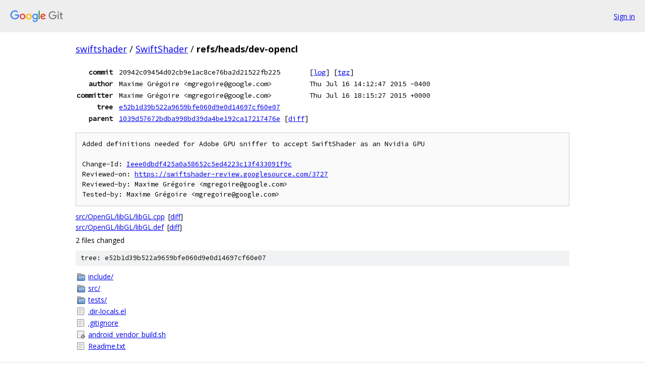

--- FILE ---
content_type: text/html; charset=utf-8
request_url: https://swiftshader.googlesource.com/SwiftShader/+/refs/heads/dev-opencl
body_size: 1286
content:
<!DOCTYPE html><html lang="en"><head><meta charset="utf-8"><meta name="viewport" content="width=device-width, initial-scale=1"><title>refs/heads/dev-opencl - SwiftShader - Git at Google</title><link rel="stylesheet" type="text/css" href="/+static/base.css"><!-- default customHeadTagPart --></head><body class="Site"><header class="Site-header"><div class="Header"><a class="Header-image" href="/"><img src="//www.gstatic.com/images/branding/lockups/2x/lockup_git_color_108x24dp.png" width="108" height="24" alt="Google Git"></a><div class="Header-menu"> <a class="Header-menuItem" href="https://accounts.google.com/AccountChooser?faa=1&amp;continue=https://swiftshader.googlesource.com/login/SwiftShader/%2B/refs/heads/dev-opencl">Sign in</a> </div></div></header><div class="Site-content"><div class="Container "><div class="Breadcrumbs"><a class="Breadcrumbs-crumb" href="/?format=HTML">swiftshader</a> / <a class="Breadcrumbs-crumb" href="/SwiftShader/">SwiftShader</a> / <span class="Breadcrumbs-crumb">refs/heads/dev-opencl</span></div><div class="u-monospace Metadata"><table><tr><th class="Metadata-title">commit</th><td>20942c09454d02cb9e1ac8ce76ba2d21522fb225</td><td><span>[<a href="/SwiftShader/+log/refs/heads/dev-opencl">log</a>]</span> <span>[<a href="/SwiftShader/+archive/refs/heads/dev-opencl.tar.gz">tgz</a>]</span></td></tr><tr><th class="Metadata-title">author</th><td>Maxime Grégoire &lt;mgregoire@google.com&gt;</td><td>Thu Jul 16 14:12:47 2015 -0400</td></tr><tr><th class="Metadata-title">committer</th><td>Maxime Grégoire &lt;mgregoire@google.com&gt;</td><td>Thu Jul 16 18:15:27 2015 +0000</td></tr><tr><th class="Metadata-title">tree</th><td><a href="/SwiftShader/+/refs/heads/dev-opencl/">e52b1d39b522a9659bfe060d9e0d14697cf60e07</a></td></tr><tr><th class="Metadata-title">parent</th><td><a href="/SwiftShader/+/refs/heads/dev-opencl%5E">1039d57672bdba998bd39da4be192ca17217476e</a> <span>[<a href="/SwiftShader/+/refs/heads/dev-opencl%5E%21/">diff</a>]</span></td></tr></table></div><pre class="u-pre u-monospace MetadataMessage">Added definitions needed for Adobe GPU sniffer to accept SwiftShader as an Nvidia GPU

Change-Id: <a href="https://swiftshader-review.googlesource.com/#/q/Ieee0dbdf425a0a58652c5ed4223c13f433091f9c">Ieee0dbdf425a0a58652c5ed4223c13f433091f9c</a>
Reviewed-on: <a href="https://swiftshader-review.googlesource.com/3727">https://swiftshader-review.googlesource.com/3727</a>
Reviewed-by: Maxime Grégoire &lt;mgregoire@google.com&gt;
Tested-by: Maxime Grégoire &lt;mgregoire@google.com&gt;
</pre><ul class="DiffTree"><li><a href="/SwiftShader/+/refs/heads/dev-opencl/src/OpenGL/libGL/libGL.cpp">src/OpenGL/libGL/libGL.cpp</a><span class="DiffTree-action DiffTree-action--modify">[<a href="/SwiftShader/+/refs/heads/dev-opencl%5E%21/#F0">diff</a>]</span></li><li><a href="/SwiftShader/+/refs/heads/dev-opencl/src/OpenGL/libGL/libGL.def">src/OpenGL/libGL/libGL.def</a><span class="DiffTree-action DiffTree-action--modify">[<a href="/SwiftShader/+/refs/heads/dev-opencl%5E%21/#F1">diff</a>]</span></li></ul><div class="DiffSummary">2 files changed</div><div class="TreeDetail"><div class="u-sha1 u-monospace TreeDetail-sha1">tree: e52b1d39b522a9659bfe060d9e0d14697cf60e07</div><ol class="FileList"><li class="FileList-item FileList-item--gitTree" title="Tree - include/"><a class="FileList-itemLink" href="/SwiftShader/+/refs/heads/dev-opencl/include/">include/</a></li><li class="FileList-item FileList-item--gitTree" title="Tree - src/"><a class="FileList-itemLink" href="/SwiftShader/+/refs/heads/dev-opencl/src/">src/</a></li><li class="FileList-item FileList-item--gitTree" title="Tree - tests/"><a class="FileList-itemLink" href="/SwiftShader/+/refs/heads/dev-opencl/tests/">tests/</a></li><li class="FileList-item FileList-item--regularFile" title="Regular file - .dir-locals.el"><a class="FileList-itemLink" href="/SwiftShader/+/refs/heads/dev-opencl/.dir-locals.el">.dir-locals.el</a></li><li class="FileList-item FileList-item--regularFile" title="Regular file - .gitignore"><a class="FileList-itemLink" href="/SwiftShader/+/refs/heads/dev-opencl/.gitignore">.gitignore</a></li><li class="FileList-item FileList-item--executableFile" title="Executable file - android_vendor_build.sh"><a class="FileList-itemLink" href="/SwiftShader/+/refs/heads/dev-opencl/android_vendor_build.sh">android_vendor_build.sh</a></li><li class="FileList-item FileList-item--regularFile" title="Regular file - Readme.txt"><a class="FileList-itemLink" href="/SwiftShader/+/refs/heads/dev-opencl/Readme.txt">Readme.txt</a></li></ol></div></div> <!-- Container --></div> <!-- Site-content --><footer class="Site-footer"><div class="Footer"><span class="Footer-poweredBy">Powered by <a href="https://gerrit.googlesource.com/gitiles/">Gitiles</a>| <a href="https://policies.google.com/privacy">Privacy</a>| <a href="https://policies.google.com/terms">Terms</a></span><span class="Footer-formats"><a class="u-monospace Footer-formatsItem" href="?format=TEXT">txt</a> <a class="u-monospace Footer-formatsItem" href="?format=JSON">json</a></span></div></footer></body></html>